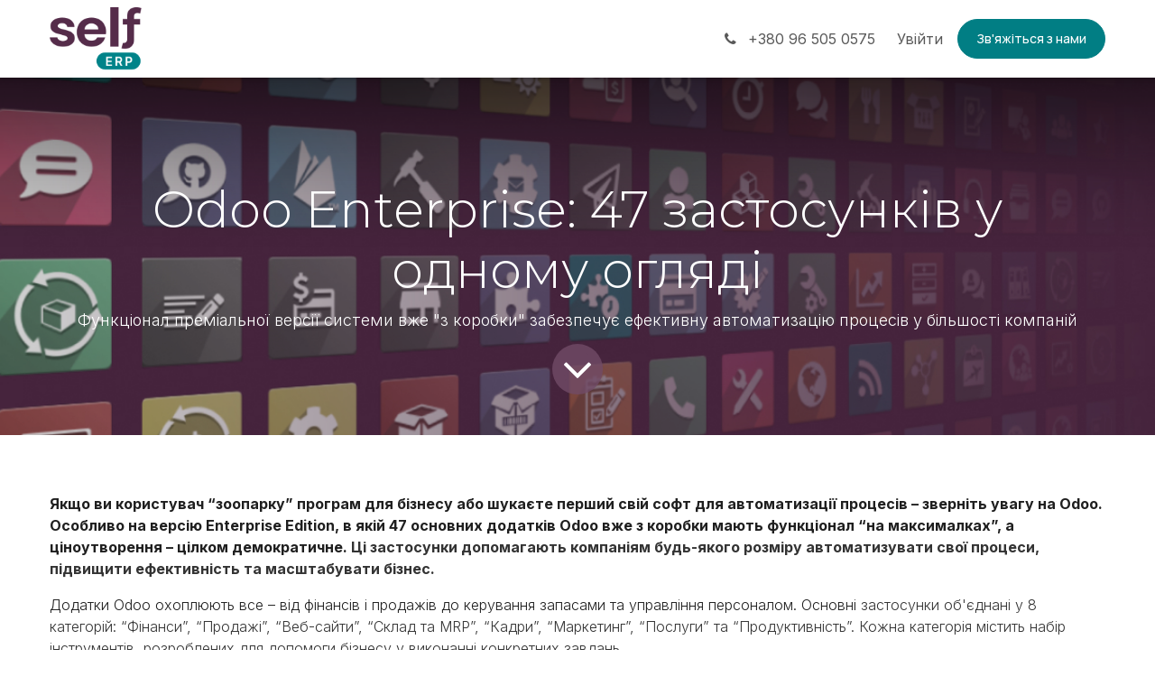

--- FILE ---
content_type: text/html; charset=utf-8
request_url: http://www.self-erp.com/blog/blog-2/odoo-enterprise-47-zastosunkiv-u-odnomu-ogliadi-27
body_size: 18802
content:
<!DOCTYPE html>
<html lang="uk-UA" data-website-id="1" data-main-object="blog.post(27,)">
    <head>
        <meta charset="utf-8"/>
        <meta http-equiv="X-UA-Compatible" content="IE=edge"/>
        <meta name="viewport" content="width=device-width, initial-scale=1"/>
        <meta name="generator" content="Odoo"/>
        <meta name="description" content="Функціонал цієї версії системи вже &#34;з коробки&#34; забезпечує ефективну автоматизацію процесів у більшості компаній"/>
            <link rel="preconnect" href="https://fonts.googleapis.com"/>
            <link rel="preconnect" href="https://fonts.gstatic.com" crossorigin=""/>
            <link rel="stylesheet" href="https://fonts.googleapis.com/css2?family=Montserrat:wght@300;400;700&amp;display=swap"/>
            <link rel="stylesheet" href="https://fonts.googleapis.com/css2?family=Manrope:wght@200..800&amp;family=Montserrat:wght@100..900&amp;display=swap"/>
            
        <meta property="og:type" content="article"/>
        <meta property="og:title" content="Odoo Enterprise: 47 застосунків у одному огляді"/>
        <meta property="og:site_name" content="self-erp"/>
        <meta property="og:url" content="https://www.self-erp.com/blog/blog-2/odoo-enterprise-47-zastosunkiv-u-odnomu-ogliadi-27"/>
        <meta property="og:image" content="https://www.self-erp.com/web/image/4330-d99ba610/47%20%D0%BE%D1%81%D0%BD%D0%BE%D0%B2%D0%BD%D0%B8%D1%85%20%D0%B7%D0%B0%D1%81%D1%82%D0%BE%D1%81%D1%83%D0%BD%D0%BA%D1%96%D0%B2%20Odoo.png?access_token=52188429-7632-4fb8-bfd3-abcd7306aa0f"/>
        <meta property="og:description" content="Функціонал цієї версії системи вже &#34;з коробки&#34; забезпечує ефективну автоматизацію процесів у більшості компаній"/>
        <meta property="article:published_time" content="2023-06-21 08:32:23"/>
        <meta property="article:modified_time" content="2025-08-03 10:39:11.330710"/>
            
        <meta name="twitter:card" content="summary_large_image"/>
        <meta name="twitter:title" content="Odoo Enterprise: 47 застосунків у одному огляді"/>
        <meta name="twitter:image" content="https://www.self-erp.com/web/image/4330-d99ba610/47%20%D0%BE%D1%81%D0%BD%D0%BE%D0%B2%D0%BD%D0%B8%D1%85%20%D0%B7%D0%B0%D1%81%D1%82%D0%BE%D1%81%D1%83%D0%BD%D0%BA%D1%96%D0%B2%20Odoo.png?access_token=52188429-7632-4fb8-bfd3-abcd7306aa0f"/>
        <meta name="twitter:description" content="Функціонал цієї версії системи вже &#34;з коробки&#34; забезпечує ефективну автоматизацію процесів у більшості компаній"/>
        
        <link rel="canonical" href="https://www.self-erp.com/blog/blog-2/odoo-enterprise-47-zastosunkiv-u-odnomu-ogliadi-27"/>
        
        <link rel="preconnect" href="https://fonts.gstatic.com/" crossorigin=""/>
        <title>Odoo Enterprise: 47 застосунків у одному огляді | self-erp</title>
        <link type="image/x-icon" rel="shortcut icon" href="/web/image/website/1/favicon?unique=7ebf678"/>
        <link rel="preload" href="/web/static/src/libs/fontawesome/fonts/fontawesome-webfont.woff2?v=4.7.0" as="font" crossorigin=""/>
        <link type="text/css" rel="stylesheet" href="/web/assets/1/04a7d97/web.assets_frontend.min.css"/>
        <script id="web.layout.odooscript" type="text/javascript">
            var odoo = {
                csrf_token: "6ba705338958495d8db165780c28c6146f5dfbdbo1801277028",
                debug: "",
            };
        </script>
        <script type="text/javascript">
            odoo.__session_info__ = {"is_admin": false, "is_system": false, "is_public": true, "is_internal_user": false, "is_website_user": true, "uid": null, "is_frontend": true, "profile_session": null, "profile_collectors": null, "profile_params": null, "show_effect": true, "currencies": {"1": {"symbol": "\u20ac", "position": "after", "digits": [69, 2]}, "17": {"symbol": "z\u0142", "position": "after", "digits": [69, 2]}, "22": {"symbol": "\u20b4", "position": "after", "digits": [69, 2]}, "2": {"symbol": "$", "position": "before", "digits": [69, 2]}}, "quick_login": true, "bundle_params": {"lang": "uk_UA", "website_id": 1}, "test_mode": false, "websocket_worker_version": "18.0-7", "translationURL": "/website/translations", "cache_hashes": {"translations": "2bb6c9a5b5d15ff9875f285f0075beabad7bc2f8"}, "recaptcha_public_key": "6Lf7QscrAAAAABgLeafE5vir-BtCAQdJjQeD-c5x", "geoip_country_code": "US", "geoip_phone_code": 1, "lang_url_code": "uk"};
            if (!/(^|;\s)tz=/.test(document.cookie)) {
                const userTZ = Intl.DateTimeFormat().resolvedOptions().timeZone;
                document.cookie = `tz=${userTZ}; path=/`;
            }
        </script>
        <script type="text/javascript" defer="defer" src="/web/assets/1/ee576f4/web.assets_frontend_minimal.min.js" onerror="__odooAssetError=1"></script>
        <script type="text/javascript" defer="defer" data-src="/web/assets/1/af9e445/web.assets_frontend_lazy.min.js" onerror="__odooAssetError=1"></script>
        
        <!-- Google Tag Manager -->
<script>(function(w,d,s,l,i){w[l]=w[l]||[];w[l].push({'gtm.start':
new Date().getTime(),event:'gtm.js'});var f=d.getElementsByTagName(s)[0],
j=d.createElement(s),dl=l!='dataLayer'?'&l='+l:'';j.async=true;j.src=
'https://www.googletagmanager.com/gtm.js?id='+i+dl;f.parentNode.insertBefore(j,f);
})(window,document,'script','dataLayer','GTM-PD9HQB5');</script>
<!-- End Google Tag Manager -->
    </head>
    <body>



        <div id="wrapwrap" class="   ">
            <a class="o_skip_to_content btn btn-primary rounded-0 visually-hidden-focusable position-absolute start-0" href="#wrap">Skip to Content</a>
                <header id="top" data-anchor="true" data-name="Header" data-extra-items-toggle-aria-label="Додаткова кнопка елементів" class="   o_header_standard o_hoverable_dropdown" style=" ">
                    
    <nav data-name="Navbar" aria-label="Main" class="navbar navbar-expand-lg navbar-light o_colored_level o_cc d-none d-lg-block shadow-sm ">
        

            <div id="o_main_nav" class="o_main_nav container">
                
    <a data-name="Navbar Logo" href="/" class="navbar-brand logo me-4">
            
            <span role="img" aria-label="Logo of self-erp" title="self-erp"><img src="/web/image/website/1/logo/self-erp?unique=7ebf678" class="img img-fluid" width="95" height="40" alt="self-erp" loading="lazy"/></span>
        </a>
    
                
    <ul role="menu" id="top_menu" class="nav navbar-nav top_menu o_menu_loading me-auto">
        

                    
    <li role="presentation" class="nav-item dropdown position-static">
        <a data-bs-toggle="dropdown" href="#" role="menuitem" class="nav-link dropdown-toggle o_mega_menu_toggle  " data-bs-display="static">
            <span>Облік для України</span>
        </a>
            <div data-name="Mega Menu" role="menuitem" class="dropdown-menu o_mega_menu o_no_parent_editor dropdown-menu-start">
    















































<section class="s_mega_menu_images_subtitles pt16 pb16 o_colored_level o_cc o_cc1">
        <div class="container">
            <div class="row">
                
                <div class="py-2 o_colored_level pb0 col-lg-4">
                    <img src="/web/image/14979-fcff5775/rbo-main.png" alt="" class="mb-3 img-fluid img o_we_custom_image o_we_image_cropped" data-original-id="10660" data-original-src="/web/image/10660-18e35a29/rbo-main.png" data-mimetype="image/png" loading="lazy" data-bs-original-title="" title="" aria-describedby="tooltip295920" data-width="921" data-height="734" data-scale-x="1" data-scale-y="1" data-aspect-ratio="0/0"></div><div class="col py-2 o_colored_level pb0 col-lg-4 pt16">
                    
                    <h4><strong>Облік для України</strong><br><strong>на базі ERP Odoo</strong> <br></h4>
                    <p class="text-muted">Рішення для України від офіційного партнера Odoo – компанії Self-ERP<font style="font-size: 14px;"> <br></font><br></p><p><a href="/oblik-for-ukraine" class="btn btn-primary" data-bs-original-title="" title="">Дізнатися більше</a></p><p><a href="/oblik-assistant" class="btn btn-custom" style="border-width: 2px; border-style: solid; border-color: rgb(255, 0, 255); color: rgb(255, 0, 255);" aria-describedby="popover54070">AI-помі​​​чник з документа​​​​ції</a></p></div><div class="col py-2 o_colored_level pb0 pt40 col-lg-4">
                    
                    <div class="o_text_columns"><div class="row"><div class="o_colored_level col-4"><a href="/partnership-program-oblik-for-ukraine" title="" data-bs-original-title=""><img src="/web/image/20705-17f10c40/serhii7311_group_of_business_people_business_partnership_co-wor_c6737d13-68be-4fb5-86b3-70cc93b928e9.png" alt="" class="img img-fluid o_we_custom_image o_we_image_cropped rounded" data-original-id="12730" data-original-src="/web/image/12730-8dcb1b78/serhii7311_group_of_business_people_business_partnership_co-wor_c6737d13-68be-4fb5-86b3-70cc93b928e9.png" data-mimetype="image/png" data-bs-original-title="" title="" aria-describedby="tooltip113090" data-x="60.95" data-width="941.7" data-height="896" data-scale-x="1" data-scale-y="1" data-aspect-ratio="0/0" loading="lazy" data-resize-width="128" data-mimetype-before-conversion="image/png" style="padding: 5px;"></a></div><div class="o_colored_level col-8"><p style="text-align: left;"><span style="font-size: 18px;"><strong><a href="/partnership-program-oblik-for-ukraine" data-bs-original-title="" title=""><font class="text-black">Партнерська програма з впровадження Обліку для України</font></a> </strong></span></p></div><div class="o_colored_level col-4"><a href="/nashi-sertifikovani-partneri" title="" data-bs-original-title=""><img src="/web/image/26663-890a0549/%E2%80%94Pngtree%E2%80%94human%20resources%20and%20customer%20relationship_1703645%201.png" alt="" class="img img-fluid o_we_custom_image o_we_image_cropped rounded" data-original-id="26530" data-original-src="/web/image/26530-78b6349f/%E2%80%94Pngtree%E2%80%94human%20resources%20and%20customer%20relationship_1703645%201.png" data-mimetype="image/png" data-bs-original-title="" title="" aria-describedby="tooltip64081" data-x="1446.895751953125" data-width="300" data-height="300" data-scale-x="1" data-scale-y="1" data-aspect-ratio="1/1" loading="lazy" data-resize-width="128" data-mimetype-before-conversion="image/png" style="padding: 5px;"></a></div><div class="o_colored_level col-8"><p style="text-align: left;"><span style="font-size: 18px;"><strong><a href="/nashi-sertifikovani-partneri" data-bs-original-title="" title=""><font class="text-900">Наші партнери з впровадження</font></a><font class="text-black"></font> </strong></span></p></div><div class="o_colored_level col-4"><a href="/kompanii-sertifikovani-na-nadannia-poslug-z-bukhgalterskogo-obliku-obliku-personalu-ta-narakhuvannia-zarobitnoi-plati-v-odoo-ee" title="" data-bs-original-title=""><img src="/web/image/36356-9b681b3e/accounting.webp" alt="" class="img img-fluid o_we_custom_image o_we_image_cropped rounded" style="padding: 5px;" data-mimetype="image/webp" data-original-id="35873" data-original-src="/web/image/35873-fd0a5936/accounting.jpg" data-mimetype-before-conversion="image/jpeg" data-x="250" data-width="1000" data-height="1000" data-scale-x="1" data-scale-y="1" data-aspect-ratio="1/1" data-resize-width="128" loading="lazy"></a></div><div class="o_colored_level col-8"><p style="text-align: left;"><span style="font-size: 18px;"><strong><a href="/kompanii-sertifikovani-na-nadannia-poslug-z-bukhgalterskogo-obliku-obliku-personalu-ta-narakhuvannia-zarobitnoi-plati-v-odoo-ee" data-bs-original-title="" title=""><font class="text-black">Наші партнери з Обліку</font></a></strong></span></p></div><div class="o_colored_level col-4 col-lg-4"><p class="text-muted"><a href="/knowledge/article/909"><img src="/web/image/20704-8aca444d/820-%5BConverted%5D.jpg" alt="" class="img img-fluid o_we_custom_image o_we_image_cropped rounded" data-original-id="13993" data-original-src="/web/image/13993-5b9eb3b0/820-%5BConverted%5D.jpg" data-mimetype="image/jpeg" data-bs-original-title="" title="" aria-describedby="tooltip696572" data-y="70.21668632075472" data-width="594" data-height="542.3349056603774" data-scale-x="1" data-scale-y="1" data-aspect-ratio="0/0" data-resize-width="128" loading="lazy" data-mimetype-before-conversion="image/jpeg" style="padding: 5px;"></a></p></div><div class="o_colored_level col-8"><p><span style="font-size: 18px;"><strong><a href="/knowledge/article/909" data-bs-original-title="" title="" target="_blank" aria-describedby="popover143618"><font class="text-900">Документація до продукту</font></a></strong></span></p></div></div></div></div></div>
        </div>
    </section></div>
    </li>
    <li role="presentation" class="nav-item dropdown position-static">
        <a data-bs-toggle="dropdown" href="#" role="menuitem" class="nav-link dropdown-toggle o_mega_menu_toggle  " data-bs-display="static">
            <span>Послуги</span>
        </a>
            <div data-name="Mega Menu" role="menuitem" class="dropdown-menu o_mega_menu o_no_parent_editor dropdown-menu-start">
    


































<section class="s_mega_menu_cards pt16 pb16 o_colored_level o_cc o_cc1">
        <div class="container">
            <nav class="row">
    <div class="col-12 col-sm-6 col-md o_colored_level" data-name="Menu Item">
        
            <a href="/implementation" data-bs-original-title="" title=""><img src="/web/image/10628-da0889c4/implement.png?access_token=4edb4fff-cfdc-4b24-9b3d-163d1011726a" alt="" class="mb-3 rounded img-fluid img o_we_custom_image mx-auto d-block" data-original-id="10625" data-original-src="/web/image/10625-dbcda616/implement.png" data-mimetype="image/png" data-resize-width="256" data-bs-original-title="" title="" aria-describedby="tooltip618869" loading="lazy"></a>
            <h4 style="text-align: center;"><strong><a href="/implementation" data-bs-original-title="" title=""><font class="text-o-color-2">Впровадження</font></a></strong></h4>
            <p class="o_default_snippet_text mb-0" style="text-align: center;">Впровадження ERP-систем зміцнює позиції компанії на ринку і є значною конкурентною перевагою</p>
        
    </div>
    
    
    <div class="col-12 col-sm-6 col-md o_colored_level pt0" data-name="Menu Item">
        
            <a href="/consultation" data-bs-original-title="" title=""><img src="/web/image/10629-1f5ce9ee/info.png?access_token=fcf9df68-cf46-4133-8a6e-91fbedadcdbc" alt="" class="mb-3 img-fluid img o_we_custom_image mx-auto d-block" data-original-id="10627" data-original-src="/web/image/10627-f925bdfb/info.png" data-mimetype="image/png" data-resize-width="256" data-bs-original-title="" title="" aria-describedby="tooltip637498" loading="lazy"></a>
            <h4 style="text-align: center;"><strong><a href="/consultation" data-bs-original-title="" title=""><font class="text-o-color-2">Консультації</font></a></strong></h4>
            <p class="o_default_snippet_text mb-0" style="text-align: center;"><font style="font-size: 14px;">
</font>для клієнтів, які самостійно забезпечують підтримку своєї бази Odoo<font style="font-size: 14px;">

</font><br></p>
        
    </div><div class="col-12 col-sm-6 col-md o_colored_level pt0" data-name="Menu Item">
        
            <a href="/navchannya" data-bs-original-title="" title=""><img src="/web/image/12531-ee39de98/education%20%281%29.png?access_token=e46bcca8-d3ea-4e23-b987-c86e2ef28841" alt="" class="mb-3 img-fluid img o_we_custom_image mx-auto d-block" data-original-id="12530" data-original-src="/web/image/12530-6c60cea1/education%20%281%29.png" data-mimetype="image/png" data-resize-width="257" loading="lazy" data-bs-original-title="" title="" aria-describedby="tooltip813534"></a>
            <h4 style="text-align: center;"><strong><a href="/navchannya"><font class="text-o-color-2">Навчання</font></a></strong><br></h4>
            <p class="o_default_snippet_text mb-0" style="text-align: center;">
Авторські навчальні курси та База знань для новачків і професіоналів Odoo  від наших експертів

<br></p>
        
    </div><div class="col-12 col-sm-6 col-md o_colored_level pt0" data-name="Menu Item">
        
            <a href="/support" data-bs-original-title="" title=""><img src="/web/image/10630-86fbbb23/support.png?access_token=e76ce118-f788-4179-bec9-6c12aed25d1a" alt="" class="mb-3 img-fluid img o_we_custom_image mx-auto d-block" data-original-id="10626" data-original-src="/web/image/10626-90d9086b/support.png" data-mimetype="image/png" data-resize-width="256" data-bs-original-title="" title="" aria-describedby="tooltip242566" loading="lazy"></a>
            <h4 style="text-align: center;"><strong><a href="/support" data-bs-original-title="" title=""><font class="text-o-color-2">Технічна підтримка</font></a></strong></h4>
            <p class="o_default_snippet_text mb-0" style="text-align: center;">
Забезпечення успішного функціонування ERP системи після введення в експлутацію<br></p>
        
    </div>

                <div class="w-100 d-none d-md-block o_colored_level"></div>

    
    
    
    
            </nav>
        </div>
    </section></div>
    </li>
    <li role="presentation" class="nav-item dropdown ">
        <a data-bs-toggle="dropdown" href="#" role="menuitem" class="nav-link dropdown-toggle   ">
            <span>Про компанію</span>
        </a><ul role="menu" class="dropdown-menu ">
    <li role="presentation" class="">
        <a role="menuitem" href="/istoriyi-uspikhu" class="dropdown-item ">
            <span>Історії успіху</span>
        </a>
    </li>
    <li role="presentation" class="">
        <a role="menuitem" href="/jobs" class="dropdown-item ">
            <span>Вакансії</span>
        </a>
    </li>
    <li role="presentation" class="">
        <a role="menuitem" href="/give-up-russian-software" class="dropdown-item ">
            <span>Альтернатива 1С</span>
        </a>
    </li>
    <li role="presentation" class="">
        <a role="menuitem" href="/uef-2023" class="dropdown-item ">
            <span>UEF 2023</span>
        </a>
    </li>
    <li role="presentation" class="">
        <a role="menuitem" href="/blog/blog-2" class="dropdown-item ">
            <span>Блог</span>
        </a>
    </li>
        </ul>
    </li>
                
    </ul>
                
                <ul class="navbar-nav align-items-center gap-2 flex-shrink-0 justify-content-end ps-3">
                    
                    
                    
        <li class="">
                <div data-name="Text" class="s_text_block ">
                    <a href="tel:+380965050575" class="nav-link o_nav-link_secondary p-2" aria-describedby="popover256115">
                        <i class="fa fa-1x fa-fw fa-phone me-1" contenteditable="false">​</i>&nbsp;+380 96 505 0575</a>
                </div>
        </li>
                    
                    
                    
            <li class=" o_no_autohide_item">
                <a href="/web/login" class="o_nav_link_btn nav-link border px-3">Увійти</a>
            </li>
                    
        
        
                    
        <li class="">
            <div class="oe_structure oe_structure_solo ">
                <section class="oe_unremovable oe_unmovable s_text_block o_colored_level" data-snippet="s_text_block" data-name="Text">
                    <div class="container">
                        <a href="/contactus" class="oe_unremovable btn btn-primary btn_cta">Зв'яжіться з нами</a>
                    </div>
                </section>
            </div>
        </li>
                </ul>
            </div>
        
    </nav>
    <nav data-name="Navbar" aria-label="Mobile" class="navbar  navbar-light o_colored_level o_cc o_header_mobile d-block d-lg-none shadow-sm ">
        

        <div class="o_main_nav container flex-wrap justify-content-between">
            
    <a data-name="Navbar Logo" href="/" class="navbar-brand logo ">
            
            <span role="img" aria-label="Logo of self-erp" title="self-erp"><img src="/web/image/website/1/logo/self-erp?unique=7ebf678" class="img img-fluid" width="95" height="40" alt="self-erp" loading="lazy"/></span>
        </a>
    
            <ul class="o_header_mobile_buttons_wrap navbar-nav flex-row align-items-center gap-2 mb-0">
                <li class="o_not_editable">
                    <button class="nav-link btn me-auto p-2" type="button" data-bs-toggle="offcanvas" data-bs-target="#top_menu_collapse_mobile" aria-controls="top_menu_collapse_mobile" aria-expanded="false" aria-label="Перемкнути навігацію">
                        <span class="navbar-toggler-icon"></span>
                    </button>
                </li>
            </ul>
            <div id="top_menu_collapse_mobile" class="offcanvas offcanvas-end o_navbar_mobile">
                <div class="offcanvas-header justify-content-end o_not_editable">
                    <button type="button" class="nav-link btn-close" data-bs-dismiss="offcanvas" aria-label="Закрити"></button>
                </div>
                <div class="offcanvas-body d-flex flex-column justify-content-between h-100 w-100">
                    <ul class="navbar-nav">
                        
                        
                        
    <ul role="menu" class="nav navbar-nav top_menu  ">
        

                            
    <li role="presentation" class="nav-item dropdown position-static">
        <a data-bs-toggle="dropdown" href="#" role="menuitem" class="nav-link dropdown-toggle o_mega_menu_toggle  d-flex justify-content-between align-items-center" data-bs-display="static">
            <span>Облік для України</span>
        </a>
    </li>
    <li role="presentation" class="nav-item dropdown position-static">
        <a data-bs-toggle="dropdown" href="#" role="menuitem" class="nav-link dropdown-toggle o_mega_menu_toggle  d-flex justify-content-between align-items-center" data-bs-display="static">
            <span>Послуги</span>
        </a>
    </li>
    <li role="presentation" class="nav-item dropdown ">
        <a data-bs-toggle="dropdown" href="#" role="menuitem" class="nav-link dropdown-toggle   d-flex justify-content-between align-items-center">
            <span>Про компанію</span>
        </a><ul role="menu" class="dropdown-menu position-relative rounded-0 o_dropdown_without_offset">
    <li role="presentation" class="">
        <a role="menuitem" href="/istoriyi-uspikhu" class="dropdown-item ">
            <span>Історії успіху</span>
        </a>
    </li>
    <li role="presentation" class="">
        <a role="menuitem" href="/jobs" class="dropdown-item ">
            <span>Вакансії</span>
        </a>
    </li>
    <li role="presentation" class="">
        <a role="menuitem" href="/give-up-russian-software" class="dropdown-item ">
            <span>Альтернатива 1С</span>
        </a>
    </li>
    <li role="presentation" class="">
        <a role="menuitem" href="/uef-2023" class="dropdown-item ">
            <span>UEF 2023</span>
        </a>
    </li>
    <li role="presentation" class="">
        <a role="menuitem" href="/blog/blog-2" class="dropdown-item ">
            <span>Блог</span>
        </a>
    </li>
        </ul>
    </li>
                        
    </ul>
                        
        <li class="">
                <div data-name="Text" class="s_text_block mt-2 border-top pt-2 o_border_contrast">
                    <a href="tel:+380965050575" class="nav-link o_nav-link_secondary p-2" aria-describedby="popover256115">
                        <i class="fa fa-1x fa-fw fa-phone me-1" contenteditable="false">​</i>&nbsp;+380 96 505 0575</a>
                </div>
        </li>
                        
                    </ul>
                    <ul class="navbar-nav gap-2 mt-3 w-100">
                        
                        
            <li class=" o_no_autohide_item">
                <a href="/web/login" class="nav-link o_nav_link_btn w-100 border text-center">Увійти</a>
            </li>
                        
        
        
                        
        <li class="">
            <div class="oe_structure oe_structure_solo ">
                <section class="oe_unremovable oe_unmovable s_text_block o_colored_level" data-snippet="s_text_block" data-name="Text">
                    <div class="container">
                        <a href="/contactus" class="oe_unremovable btn btn-primary btn_cta w-100">Зв'яжіться з нами</a>
                    </div>
                </section>
            </div>
        </li>
                    </ul>
                </div>
            </div>
        </div>
    
    </nav>
    
        </header>
                <main>
                    
        <div id="wrap" class="js_blog website_blog">
            

        

        <section id="o_wblog_post_top">
            <div id="title" class="blog_header">
  <div data-name="Фонове зображення блогу" style="" data-use_size="True" data-use_filters="True" data-res-model="blog.post" data-res-id="27" class="o_record_cover_container d-flex flex-column h-100 o_colored_level o_cc o_cc3 o_cc o_half_screen_height o_record_has_cover  o_wblog_post_page_cover">
    <div class="o_record_cover_component o_record_cover_image o_we_snippet_autofocus" style="background-image: url(/web/image/4326-c2968a3c/47%20%D0%BE%D1%81%D0%BD%D0%BE%D0%B2%D0%BD%D0%B8%D1%85%20%D0%B7%D0%B0%D1%81%D1%82%D0%BE%D1%81%D1%83%D0%BD%D0%BA%D1%96%D0%B2%20Odoo%2C%20%D1%84%D0%BE%D0%BD.jpg);"></div>
    <div style="opacity: 0.2;" class="o_record_cover_component o_record_cover_filter oe_black"></div>
    

                    <div class="container text-center position-relative h-100 d-flex flex-column flex-grow-1 justify-content-around">
                        <div class="o_wblog_post_title  ">
                            <h1 id="o_wblog_post_name" class="o_editable_no_shadow" data-oe-expression="blog_post.name" placeholder="Назва допису блогу" data-blog-id="27">Odoo Enterprise: 47 застосунків у одному огляді</h1>
                            <div id="o_wblog_post_subtitle" class="o_editable_no_shadow" placeholder="Підзаголовок">Функціонал преміальної версії системи вже &#34;з коробки&#34; забезпечує ефективну автоматизацію процесів у більшості компаній</div>
                        </div>
                        <a id="o_wblog_post_content_jump" href="#o_wblog_post_main" class="css_editable_mode_hidden justify-content-center align-items-center rounded-circle mx-auto mb-5 text-decoration-none">
                            <i class="fa fa-angle-down fa-3x text-white" aria-label="To blog content" title="To blog content"></i>
                        </a>
                    </div>
                
  </div>
            </div>
        </section>

        <section id="o_wblog_post_main" class="container pt-4 pb-5 ">
            

            
            <div class="o_container_small">
                <div class="d-flex flex-column flex-lg-row">
                    <div id="o_wblog_post_content" class=" o_container_small w-100 flex-shrink-0">
    <div data-editor-message="WRITE HERE OR DRAG BUILDING BLOCKS" class="o_wblog_post_content_field   o_wblog_read_text">
            































<p><b style="font-weight:normal"></b><br></p>























<p><span style="font-size:12pt;color:#1f1f1f;background-color:transparent;font-weight:700">Якщо ви користувач “зоопарку” програм для бізнесу або шукаєте перший свій софт для автоматизації процесів – зверніть увагу на Odoo. Особливо на версію Enterprise Edition, в якій 47 основних додатків Odoo вже з коробки мають функціонал “на максималках”, а ціноутворення – цілком демократичне. </span><span style="font-size:12pt;background-color:transparent;font-weight:700">Ці застосунки допомагають компаніям будь-якого розміру автоматизувати свої процеси, підвищити ефективність та масштабувати бізнес.</span></p>






























<p><span style="font-size:12pt;color:#1f1f1f;background-color:transparent">Додатки Odoo охоплюють все – від фінансів і продажів до керування запасами та управління персоналом. Основні</span><span style="font-size:12pt;background-color:transparent"> застосунки об'єднані у 8 категорій: “Фінанси”, “Продажі”, “Веб-сайти”, “Склад та MRP”, “Кадри”, “Маркетинг”, “Послуги” та “Продуктивність”. Кожна категорія містить набір інструментів, розроблених для допомоги бізнесу у виконанні конкретних завдань.</span></p>































<p><span style="font-size:12pt;color:#1f1f1f;background-color:transparent">У цій статті ми буквально одним реченням ознайомимо вас із кожним застосунком з основного функціоналу Odoo. Цього мало б вистачити для попереднього висновку, чи має Odoo EE функціонал корисний для вашого бізнесу. Якщо актуально – ласкаво просимо на безкоштовну </span><a href="https://www.self-erp.com/#form_section"><span style="font-size:12pt;color:#1155cc;background-color:transparent;text-decoration:underline">онлайн-консультацію</span></a><span style="font-size:12pt;color:#1f1f1f;background-color:transparent"> до спеціалістів компанії </span><a href="https://www.self-erp.com/"><span style="font-size:12pt;color:#1155cc;background-color:transparent;font-weight:700;text-decoration:underline">Self-ERP</span></a><span style="font-size:12pt;color:#1f1f1f;background-color:transparent;font-weight:700">, офіційного партнера Odoo в Україні</span><span style="font-size:12pt;color:#1f1f1f;background-color:transparent">.</span></p>





























<p><br></p>































<p><img src="/web/image/4330-d99ba610/47%20%D0%BE%D1%81%D0%BD%D0%BE%D0%B2%D0%BD%D0%B8%D1%85%20%D0%B7%D0%B0%D1%81%D1%82%D0%BE%D1%81%D1%83%D0%BD%D0%BA%D1%96%D0%B2%20Odoo.png?access_token=52188429-7632-4fb8-bfd3-abcd7306aa0f" alt="" class="img img-fluid o_we_custom_image" loading="lazy" style=""><br></p>































<h2><br></h2>





























<h2><span class="fa fa-dollar"></span> <span style="font-size: 36px;">Фінанси</span></h2>































<p><br></p>






























<p><span style="font-size:12pt;color:#1f1f1f;background-color:transparent">Фінансові програми Odoo охоплюють усі аспекти фінансового менеджменту, від бухгалтерського обліку та виставлення рахунків до витрат і звітності.</span></p>































<ul><li><p><span style="font-size:12pt;color:#1f1f1f;background-color:transparent;font-weight:700">“Бухгалтерський облік”</span><span style="font-size:12pt;color:#1f1f1f;background-color:transparent"> з коробки надає повний функціонал бухобліку для найпоширеніших у світі версій РБО (підходить для компаній, які працюють на міжнародному ринку), а </span><span style="font-size:12pt;color:#1f1f1f;background-color:transparent;font-weight:700">офіційний партнер Odoo в Україні – компанія </span><a href="https://www.self-erp.com/"><span style="font-size:12pt;color:#1155cc;background-color:transparent;font-weight:700;text-decoration:underline">Self-ERP</span></a><span style="font-size:12pt;color:#1f1f1f;background-color:transparent"> – розвиває українську локалізовану версію РБО на базі Odoo Enterpise, повноцінну заміну 1С.</span></p></li><li><p><span style="font-size:12pt;color:#1f1f1f;background-color:transparent;font-weight:700">“Виставлення рахунків”</span><span style="font-size:12pt;color:#1f1f1f;background-color:transparent"> – застосунок для створення та керування рахунками-фактурами.</span></p></li><li><p><span style="font-size:12pt;color:#1f1f1f;background-color:transparent;font-weight:700">“Витрати”</span><span style="font-size:12pt;color:#1f1f1f;background-color:transparent"> відстежують ваші бізнес-витрати та допомагають відшкодувати витрати працівникам.</span></p></li><li><p><span style="font-size:12pt;color:#1f1f1f;background-color:transparent;font-weight:700">“Електронні таблиці (BI)”</span><span style="font-size:12pt;color:#1f1f1f;background-color:transparent"> надають потужний інструмент для роботи з електронними таблицями, який можна використовувати для аналізу фінансових даних.</span></p></li><li><p><span style="font-size:12pt;color:#1f1f1f;background-color:transparent;font-weight:700">“Документи”</span><span style="font-size:12pt;color:#1f1f1f;background-color:transparent"> дозволяють зберігати та керувати всіма вашими фінансовими документами, такими як рахунки-фактури, квитанції та контракти.</span></p></li><li><p><span style="font-size:12pt;color:#1f1f1f;background-color:transparent;font-weight:700">“Підпис”</span><span style="font-size:12pt;color:#1f1f1f;background-color:transparent"> дозволяє електронно підписувати документи, наприклад, контракти та рахунки-фактури.</span></p></li></ul>































<p><br></p>































<h2><span class="fa fa-handshake-o" data-bs-original-title="" title="" aria-describedby="tooltip839664"></span> <span style="font-size: 36px;">Продажі</span></h2>































<p><br></p>



























<p><span style="font-size:12pt;color:#1f1f1f;background-color:transparent">Програми для продажів Odoo допомагають вам керувати продажами, укладати угоди та відстежувати діяльність клієнтів.</span></p>































<ul><li><p><span style="font-size:12pt;color:#1f1f1f;background-color:transparent;font-weight:700">CRM</span><span style="font-size:12pt;color:#1f1f1f;background-color:transparent"> – універсальна система управління взаємодією з клієнтами, яка допомагає відстежувати потенційних клієнтів (“лідів”), можливості (opportunities) та клієнтів.</span></p></li><li><p><span style="font-size:12pt;color:#1f1f1f;background-color:transparent;font-weight:700">“Продажі”</span><span style="font-size:12pt;color:#1f1f1f;background-color:transparent"> допомагають керувати продажами та відстежувати їхню ефективність.</span></p></li><li><p><span style="font-size:12pt;color:#1f1f1f;background-color:transparent;font-weight:700">Точка продажу (POS)</span><span style="font-size:12pt;color:#1f1f1f;background-color:transparent"> – це потужна система, яку можна використовувати для продажу продуктів і послуг у роздрібній торгівлі чи сфері послуг.</span></p></li><li><p><span style="font-size:12pt;color:#1f1f1f;background-color:transparent;font-weight:700">“Підписки”</span><span style="font-size:12pt;color:#1f1f1f;background-color:transparent"> дають змогу керувати регулярними доходами від підписок на послуги та фізичні товари.</span></p></li><li><p><span style="font-size:12pt;color:#1f1f1f;background-color:transparent;font-weight:700">“Оренда”</span><span style="font-size:12pt;color:#1f1f1f;background-color:transparent"> допомагає керувати договорами оренди та відстежувати орендні платежі.</span></p></li><li><p><span style="font-size:12pt;color:#1f1f1f;background-color:transparent;font-weight:700">“Конектор Amazon”</span><span style="font-size:12pt;color:#1f1f1f;background-color:transparent"> інтегрує Odoo з Amazon, дозволяючи вам продавати свої продукти на Amazon</span></p></li></ul>































<p><span style="font-size:12pt;color:#1f1f1f;background-color:transparent">.</span></p>































<h2><span style="font-size: 36px;"><span class="fa fa-chrome"></span> Веб-сайти</span></h2>































<p><br></p>






























<p><span style="font-size:12pt;color:#1f1f1f;background-color:transparent">Програми для веб-сайтів Odoo допомагають створювати веб-сайт компанії, магазин електронної комерції, блог та зручно керувати цими ресурсами.</span></p>































<ul><li><p><span style="font-size:12pt;color:#1f1f1f;background-color:transparent;font-weight:700">“Конструктор веб-сайту”</span><span style="font-size:12pt;color:#1f1f1f;background-color:transparent"> – це інструмент для створення веб-сайтів за допомогою перетягування, з яким ви можете створити професійний веб-сайт, не маючи навиків програмування.</span></p></li><li><p><span style="font-size:12pt;color:#1f1f1f;background-color:transparent;font-weight:700">“Електронна комерція”</span><span style="font-size:12pt;color:#1f1f1f;background-color:transparent"> допомагає створювати та керувати інтернет-магазином, за допомогою якого ви можете продавати товари та послуги клієнтам по всьому світу.</span></p></li><li><p><span style="font-size:12pt;color:#1f1f1f;background-color:transparent;font-weight:700">“Блоги”</span><span style="font-size:12pt;color:#1f1f1f;background-color:transparent"> дозволяють створювати та керувати блогом, щоб ділитися новинами, статтями й інформацією зі своїми актуальними та потенційними клієнтами.</span></p></li><li><p><span style="font-size:12pt;color:#1f1f1f;background-color:transparent;font-weight:700">“Форум”</span><span style="font-size:12pt;color:#1f1f1f;background-color:transparent"> – це інтернет-форум на вашому сайті, який можна використовувати для спілкування з актуальними та потенційними клієнтами у форматі відкритих обговорень.</span></p></li><li><p><span style="font-size:12pt;color:#1f1f1f;background-color:transparent;font-weight:700">“Живий чат”</span><span style="font-size:12pt;color:#1f1f1f;background-color:transparent"> дозволяє спілкуватися з клієнтами в режимі реального часу.</span></p></li><li><p><span style="font-size:12pt;color:#1f1f1f;background-color:transparent;font-weight:700">“Електронне навчання”</span><span style="font-size:12pt;color:#1f1f1f;background-color:transparent"> допомагає створювати та керувати онлайн-курсами, які можна використовувати для навчання свого персоналу або клієнтів.</span></p></li></ul>































<p><br></p>































<h2><span style="font-size: 36px;"><span class="fa fa-industry" data-bs-original-title="" title="" aria-describedby="tooltip7324"></span> Склад та MRP</span></h2>































<p><br></p>






























<p><span style="font-size:12pt;color:#1f1f1f;background-color:transparent">Програми Odoo для управління запасами та виробництва допомагають вам керувати складом, відстежувати виробничі процеси та планувати виробництво.</span></p>































<ul><li><p><span style="font-size:12pt;color:#1f1f1f;background-color:transparent;font-weight:700">“Склад”</span><span style="font-size:12pt;color:#1f1f1f;background-color:transparent"> дозволяє відстежувати рівень запасів, керувати операціями з ними та налаштовувати правила повторних замовлень..</span></p></li><li><p><span style="font-size:12pt;color:#1f1f1f;background-color:transparent;font-weight:700">“Виробництво”</span><span style="font-size:12pt;color:#1f1f1f;background-color:transparent"> допомагає керувати виробничими процесами, відстежувати замовлення на виробництво та контролювати хід виконання.</span></p></li><li><p><span style="font-size:12pt;color:#1f1f1f;background-color:transparent;font-weight:700">PLM (Управління життєвим циклом продукту)</span><span style="font-size:12pt;color:#1f1f1f;background-color:transparent"> допомагає керувати даними про продукт, зокрема специфікаціями, кресленнями та специфікаціями матеріалів.</span></p></li><li><p><span style="font-size:12pt;color:#1f1f1f;background-color:transparent;font-weight:700">“Закупівлі”</span><span style="font-size:12pt;color:#1f1f1f;background-color:transparent"> – застосунок для управління процесом закупівель, включно зі створенням замовлень на закупівлю, отриманням товарів і оплатою рахунків-фактур.</span></p></li><li><p><span style="font-size:12pt;color:#1f1f1f;background-color:transparent;font-weight:700">“Технічне обслуговування”</span><span style="font-size:12pt;color:#1f1f1f;background-color:transparent"> допомагає відстежувати виконання завдань з технічного обслуговування, планувати профілактичні роботи та контролювати витрати на обслуговування.</span></p></li><li><p><span style="font-size:12pt;color:#1f1f1f;background-color:transparent;font-weight:700">“Якість”</span><span style="font-size:12pt;color:#1f1f1f;background-color:transparent"> допомагає керувати процесом контролю якості, відстежувати дефекти якості та покращувати стандарти.</span></p></li></ul>































<p><br></p>































<h2><span class="fa fa-group" style=""></span><span style="font-size: 36px;"> Кадри</span></h2>






























<p><br></p>































<p><span style="font-size:12pt;color:#1f1f1f;background-color:transparent">Додатки Odoo для управління персоналом допоможуть вам керувати співробітниками, відстежувати їхній робочий час та адаптувати нових працівників.</span></p>































<ul><li><p><span style="font-size:12pt;color:#1f1f1f;background-color:transparent;font-weight:700">“Співробітники”</span><span style="font-size:12pt;color:#1f1f1f;background-color:transparent"> дозволяють вам відстежувати особисту інформацію, історію працевлаштування та кваліфікацію ваших працівників.</span></p></li><li><p><span style="font-size:12pt;color:#1f1f1f;background-color:transparent;font-weight:700">“Рекрутинг”</span><span style="font-size:12pt;color:#1f1f1f;background-color:transparent"> дасть вам змогу керувати процесом найму, зокрема, публікацією вакансій, перевіркою кандидатів та проведенням співбесід.</span></p></li><li><p><span style="font-size:12pt;color:#1f1f1f;background-color:transparent;font-weight:700">“Відпустки”</span><span style="font-size:12pt;color:#1f1f1f;background-color:transparent"> – застосунок для контролю часу відсутності працівників, зокрема, відпусток, лікарняних та вихідних.</span></p></li><li><p><span style="font-size:12pt;color:#1f1f1f;background-color:transparent;font-weight:700">“Оцінювання”</span><span style="font-size:12pt;color:#1f1f1f;background-color:transparent"> – цей додаток дозволяє відстежувати результати роботи персоналу й оцінювати його ефективність.</span></p></li><li><p><span style="font-size:12pt;color:#1f1f1f;background-color:transparent;font-weight:700">“Рекомендації”</span><span style="font-size:12pt;color:#1f1f1f;background-color:transparent"> дають змогу відстежувати рекомендації співробітників і винагороджувати працівників за рекомендацію нових наймів.</span></p></li><li><p><span style="font-size:12pt;color:#1f1f1f;background-color:transparent;font-weight:700">"Автотранспорт"</span><span style="font-size:12pt;color:#1f1f1f;background-color:transparent"> допомагає відстежувати автопарк вашої компанії, зокрема, записи про технічне обслуговування, споживання пального та пробіг</span></p></li></ul>































<p><br></p>































<h2><span style="background-color: transparent; font-size: 36px;"><span class="fa fa-send"></span> Маркетинг</span></h2>































<p><br></p>





























<p><span style="font-size:12pt;color:#1f1f1f;background-color:transparent">Застосунки маркетингу від Odoo дають змогу створювати маркетингові кампанії та керувати ними, відстежувати маркетингові результати та вимірювати рентабельність маркетингових інвестицій.</span></p>































<ul><li><p><span style="font-size:12pt;color:#1f1f1f;background-color:transparent;font-weight:700">“Маркетинг соцмереж”</span><span style="font-size:12pt;color:#1f1f1f;background-color:transparent"> допоможе вам створювати та менеджерити кампанії в соціальних мережах, відстежувати залучення користувачів та вимірювати рентабельність інвестицій у соцмережі.</span></p></li><li><p><span style="font-size:12pt;color:#1f1f1f;background-color:transparent;font-weight:700">“Email-маркетинг”</span><span style="font-size:12pt;color:#1f1f1f;background-color:transparent"> дозволяє створювати поштові розсилки та керувати ними, відстежувати відсоток відкритих листів та вимірювати рентабельність інвестицій в email-маркетинг.</span></p></li><li><p><span style="font-size:12pt;color:#1f1f1f;background-color:transparent;font-weight:700">“SMS-маркетинг”</span><span style="font-size:12pt;color:#1f1f1f;background-color:transparent"> – застосунок для створення SMS-кампаній та управління ними, відстеження відсотка відкриттів SMS та вимірювання рентабельності інвестицій в SMS-маркетинг.</span></p></li><li><p><span style="font-size:12pt;color:#1f1f1f;background-color:transparent;font-weight:700">“Події”</span><span style="font-size:12pt;color:#1f1f1f;background-color:transparent"> дають змогу створювати івенти та керувати ними, відстежувати реєстрації на заходи та продавати квитки на них.</span></p></li><li><p><span style="font-size:12pt;color:#1f1f1f;background-color:transparent;font-weight:700">“Автоматизація маркетингу”</span><span style="font-size:12pt;color:#1f1f1f;background-color:transparent"> дозволить автоматизувати ваші маркетингові завдання, такі як email-розсилки, створення цільових сторінок і відстеження ваших маркетингових результатів.</span></p></li><li><p><span style="font-size:12pt;color:#1f1f1f;background-color:transparent;font-weight:700">“Опитування”</span><span style="font-size:12pt;color:#1f1f1f;background-color:transparent"> – застосунок для створення та керування опитуваннями, які можна використовувати для збору відгуків від клієнтів і потенційних клієнтів.</span></p></li></ul>































<p><br></p>































<h2><span style="background-color: transparent; font-size: 36px;"><span class="fa fa-puzzle-piece"></span> Послуги</span></h2>































<p><br></p>





























<p><span style="font-size:12pt;color:#1f1f1f;background-color:transparent">Сервісні застосунки Odoo допоможуть вам керувати проектами, відстежувати робочий час і надавати підтримку клієнтам.</span></p>































<ul><li><p><span style="font-size:12pt;color:#1f1f1f;background-color:transparent;font-weight:700">“Проект”</span><span style="font-size:12pt;color:#1f1f1f;background-color:transparent"> – додаток допомагає керувати в ньому проектами, відстежувати виконання проектних завдань і співпрацювати з членами команди.</span></p></li><li><p><span style="font-size:12pt;color:#1f1f1f;background-color:transparent;font-weight:700">“Табель”</span><span style="font-size:12pt;color:#1f1f1f;background-color:transparent"> – інструмент для відстеження робочого часу ваших працівників та виставлення відповідних рахунків клієнтам за послуги.</span></p></li><li><p><span style="font-size:12pt;color:#1f1f1f;background-color:transparent;font-weight:700">“Виїзне обслуговування”</span><span style="font-size:12pt;color:#1f1f1f;background-color:transparent"> допомагає керувати операціями з обслуговування на місцях, відстежувати запити на обслуговування та відправляти технічних спеціалістів на об'єкти клієнтів.</span></p></li><li><p><span style="font-size:12pt;color:#1f1f1f;background-color:transparent;font-weight:700">“Служба підтримки”</span><span style="font-size:12pt;color:#1f1f1f;background-color:transparent"> сприяє якісній підтримці клієнтів, відстеженню їхніх запитів та вирішенню проблем.</span></p></li><li><p><span style="font-size:12pt;color:#1f1f1f;background-color:transparent;font-weight:700">“Планування”</span><span style="font-size:12pt;color:#1f1f1f;background-color:transparent"> допомагає створювати плани проектів і керувати ними, відстежувати хід виконання проектів і виявляти потенційні ризики.</span></p></li><li><p><span style="font-size:12pt;color:#1f1f1f;background-color:transparent;font-weight:700">“Призначення зустрічей”</span><span style="font-size:12pt;color:#1f1f1f;background-color:transparent"> дозволять значно простіше спланувати й призначити зустрічі з клієнтами, відстежувати їх і перепланувати чи скасувати їх за потреби.</span></p></li></ul>































<p><br></p>































<h2><span style="background-color: transparent; font-size: 36px;"><span class="fa fa-dashboard"></span> Продуктивність</span></h2>































<p><br></p>





























<p><span style="font-size:12pt;color:#1f1f1f;background-color:transparent">Застосунки для продуктивності Odoo допомагають вам залишатися організованими та ефективними, наприклад, радитися з командою, затверджувати завдання та керувати своєю базою знань.</span></p>































<ul><li><p><span style="font-size:12pt;color:#1f1f1f;background-color:transparent;font-weight:700">“Обговорення”</span><span style="font-size:12pt;color:#1f1f1f;background-color:transparent"> – це дискусійний форум, який ви можете використовувати для спілкування з членами вашої команди.</span></p></li><li><p><span style="font-size:12pt;color:#1f1f1f;background-color:transparent;font-weight:700">“Затвердження”</span><span style="font-size:12pt;color:#1f1f1f;background-color:transparent"> допомагає автоматизувати робочі процеси затвердження, відстежувати всі затвердження та керувати запитами на затвердження.</span></p></li><li><p><span style="font-size:12pt;color:#1f1f1f;background-color:transparent;font-weight:700">IoT</span><span style="font-size:12pt;color:#1f1f1f;background-color:transparent"> дозволяє підключати ваші пристрої до Odoo (камери, пристрої HID, принтери, інструменти вимірювання, ваги), збирати дані з цих пристроїв і автоматизувати операції, пов'язані з ними.</span></p></li><li><p><span style="font-size:12pt;color:#1f1f1f;background-color:transparent;font-weight:700">“IP-телефонія”</span><span style="font-size:12pt;color:#1f1f1f;background-color:transparent"> дає змогу здійснювати та отримувати VoIP-дзвінки просто з Odoo.</span></p></li><li><p><span style="font-size:12pt;color:#1f1f1f;background-color:transparent;font-weight:700">“Knowledge”</span><span style="font-size:12pt;color:#1f1f1f;background-color:transparent"> – це застосунок для створення та керування базою знань, яку можна використовувати для обміну інформацією з членами команди та клієнтами.</span></p></li></ul>































<p><br></p>































<h2><span style="background-color: transparent; font-size: 36px;"><span class="fa fa-bar-chart-o"></span> Підсумуємо?</span></h2>































<p><br></p>





























<p><span style="font-size:12pt;color:#1f1f1f;background-color:transparent">Odoo надає комплексне програмне забезпечення для управління бізнесом – широкий функціонал системи допоможе вам керувати ще ефективніше. </span></p>































<p><span style="font-size:12pt;color:#1f1f1f;background-color:transparent">Основний функціонал Odoo зібраний у 47 застосунках, але весь доступний функціонал – ширший. Застосунки у версії Odoo Enterprise Edition містять максимальний інструментарій, тож зазвичай не потребують додаткових витрат на розширення, як у базовій версії Community Edition</span><span style="font-size:12pt;background-color:transparent">. Ці додатки прості у використанні та можуть бути налаштовані відповідно до конкретних потреб вашого бізнесу.</span></p>































<p><span style="font-size:12pt;color:#1f1f1f;background-color:transparent">Спеціалісти компанії </span><a href="https://www.self-erp.com/"><span style="font-size:12pt;color:#1155cc;background-color:transparent;font-weight:700;text-decoration:underline">Self-ERP</span></a><span style="font-size:12pt;color:#1f1f1f;background-color:transparent;font-weight:700">, офіційного партнера Odoo в Україні</span><span style="font-size:12pt;color:#1f1f1f;background-color:transparent">, радо </span><a href="https://www.self-erp.com/#form_section"><span style="font-size:12pt;color:#1155cc;background-color:transparent;text-decoration:underline">проконсультують</span></a><span style="font-size:12pt;color:#1f1f1f;background-color:transparent"> вас щодо можливостей автоматизації процесів у вашій компанії.</span></p>

































<br>
        
</div>

    <div class="css_editable_mode_hidden text-muted">
        <div>в <a href="/blog/blog-2"><b>Блог</b></a></div>
    </div>
                    </div>
                </div>
            </div>
        </section>
        <section id="o_wblog_post_footer">
        <div class="mt-5">
                <div id="o_wblog_next_container" class="d-flex flex-column">
  <div data-name="Обкладинка" style="" data-use_filters="True" data-res-model="blog.post" data-res-id="26" class="o_record_cover_container d-flex flex-column h-100 o_colored_level o_cc o_cc3 o_cc   o_wblog_post_page_cover o_wblog_post_page_cover_footer o_record_has_cover">
    <div class="o_record_cover_component o_record_cover_image " style="background-image: url(/web/image/3778-0ac3a85c/MicrosoftTeams-image%20%28149%29.png);"></div>
    <div style="opacity: 0.6;" class="o_record_cover_component o_record_cover_filter oe_black"></div>
    

                        <a id="o_wblog_next_post_info" class="d-none" data-size="o_half_screen_height o_record_has_cover" data-url="/blog/blog-2/top-8-pomilok-pri-vprovadzhenni-erp-sistemi-26?anim"></a>


                        <div class="container text-center position-relative h-100 d-flex flex-column flex-grow-1 justify-content-around">
                            <div class="o_wblog_post_title">
                                <div id="o_wblog_post_name" placeholder="Назва допису блогу" class="h1" data-blog-id="26">ТОП-8 помилок при впровадженні ERP-системи</div>
                                
                            </div>

                            <div class="o_wblog_toggle ">
                                <span class="h4 d-inline-block py-1 px-2 rounded-1 text-white">
                                    <i class="fa fa-angle-right fa-3x text-white" aria-label="Read next" title="Read Next"></i>
                                </span>
                            </div>

                            
                            <div class="o_wblog_next_loader o_wblog_toggle justify-content-center align-items-center mx-auto position-relative d-none">
                                <div class="rounded-circle bg-black-50"></div>
                            </div>
                        </div>
                    
  </div>
                </div>
        </div></section>
    

            
            <div class="oe_structure oe_empty oe_structure_not_nearest" id="oe_structure_blog_footer" data-editor-sub-message="Видимий на всіх сторінках блогів" data-editor-message="DRAG BUILDING BLOCKS HERE"><section class="s_title o_colored_level bg-200 pt56 pb8" data-vcss="001" data-snippet="s_title" data-name="Title">
        <div class="s_allow_columns container">
            <h3 style="text-align: left;">Нові статті на сайті<br/></h3>
        </div>
    </section><section data-snippet="s_blog_posts" class="s_blog_posts s_dynamic_snippet_blog_posts s_blog_posts_effect_marley s_dynamic o_colored_level bg-200 pt0 pb16 s_blog_posts_post_picture_size_small s_blog_post_card o_dynamic_snippet_empty" data-name="Blog Posts" data-filter-by-blog-id="2" data-number-of-records="4" data-filter-id="1" data-template-key="website_blog.dynamic_filter_template_blog_post_card" data-force-minimum-max-limit-to16="1" data-extra-classes="g-3" data-column-classes="col-12 col-sm-6 col-lg-4 col-xxl-3">
            <div class="o_not_editable container">
                <div class="css_non_editable_mode_hidden">
                    <div class="missing_option_warning alert alert-info rounded-0 fade show d-none d-print-none o_default_snippet_text">
                        Тут буде відображатися ваш динамічний сніпет... Це повідомлення відображається, оскільки ви не вказали фільтр і шаблон для використання.<br/>
                    </div>
                </div>
                <div class="dynamic_snippet_template"></div>
            </div>
        </section></div>
  </div>
    
        <div id="o_shared_blocks" class="oe_unremovable"></div>
                </main>
                <footer id="bottom" data-anchor="true" data-name="Footer" class="o_footer o_colored_level o_cc ">
                    <div id="footer" class="oe_structure oe_structure_solo">
            <section class="s_text_block pt40 pb16" data-snippet="s_text_block" data-name="Text">
                <div class="container">
                    <div class="row">
                        
                        
                        <div class="pt24 o_colored_level pb0 col-lg-3">
                            <h5 class="mb-3"><a href="/" data-bs-original-title="" title=""><img src="/web/image/14109-3a7068cb/logo3.svg" alt="" class="img img-fluid o_we_custom_image" data-original-id="14109" data-original-src="/web/image/14109-3a7068cb/logo3.svg" data-mimetype="image/svg+xml" data-resize-width="undefined" loading="lazy"/></a></h5><p class="mb-3"><br/></p><div class="s_social_media text-start o_not_editable" data-snippet="s_social_media" data-name="Social Media">
                                <h5 class="s_social_media_title d-none">Слідкуйте за нами</h5>
<a href="/website/social/facebook" class="s_social_media_facebook" target="_blank">
                                    <i class="fa fa-facebook rounded-circle shadow-sm o_editable_media"></i>
                                </a>
<a href="/website/social/linkedin" class="s_social_media_linkedin" target="_blank">
                                    <i class="fa fa-linkedin rounded-circle shadow-sm o_editable_media"></i>
                                </a>
<a href="/website/social/youtube" class="s_social_media_youtube" target="_blank">
                                    <i class="fa rounded-circle shadow-sm o_editable_media fa-youtube"></i>
                                </a>
</div><p class="mb-3"><br/></p></div><div id="connect" class="pt24 pb24 o_colored_level col-lg-3">
                            <h5 class="mb-3"><span style="font-size: 20px;">Облік для України</span><br/></h5>
                            <ul class="list-unstyled">
                                <li><a href="/oblik-for-ukraine" data-bs-original-title="" title="">Облік для України&nbsp;</a></li><li><a href="/partnership-program-oblik-for-ukraine" data-bs-original-title="" title="">Партнерська програма</a></li><li><a href="/nashi-sertifikovani-partneri">Наші партнери</a></li><li><a href="/oblik-assistant">AI-помічник з документації</a></li><li><a href="/knowledge/article/909">Документація</a></li><li><a href="/knowledge/article/1370" data-bs-original-title="" title="">Журнал оновлень</a></li><li><br/></li></ul></div><div id="connect" class="pt24 pb24 o_colored_level col-lg-3">
                            <h5 class="mb-3" style="
    font-size: 20px;
">Послуги</h5>
                            <ul class="list-unstyled">
                                <li><a href="/implementation" data-bs-original-title="" title="">Впровадження</a></li><li><a href="/consultation">Консультації</a></li><li><a href="/navchannya">Навчання</a></li><li><a href="/support">Підтримка</a></li></ul><h5 style="
    font-size: 20px;
">Навчальні курси</h5><ul class="list-unstyled"><li><a href="/slides/oblik-dlia-ukrayini-v-odoo-enterprise-29" data-bs-original-title="" title="">Бухгалтерський облік в ERP Odoo</a></li><li><a href="/slides/bazovii-kurs-koristuvacha-erp-odoo-8" data-bs-original-title="" title="">Базовий курс користувача ERP Odoo</a></li></ul></div><div id="connect" class="pt24 o_colored_level pb24 col-lg-3">
                            <h5 class="mb-3" style="
    font-size: 20px;
"><font style="vertical-align: inherit;">Про компанію</font></h5>
                            <ul class="list-unstyled">
                                <li><a href="/istoriyi-uspikhu" data-bs-original-title="" title="">Історії успіху</a><br/></li><li><a href="/blog/blog-2" data-bs-original-title="" title=""><font style="vertical-align: inherit;">Блог</font></a></li><li><a href="/events">Події&nbsp;</a></li><li><a href="/contactus" data-bs-original-title="" title=""><font style="vertical-align: inherit;">Контакти</font></a></li></ul><h5 style="
    font-size: 20px;
">Корисні посилання</h5><ul class="list-unstyled"><li><a href="/knowledge/article/713" data-bs-original-title="" title="" target="_blank">База знань Self-ERP</a></li><li><a href="/privacy-policy" data-bs-original-title="" title="">Політика конфіденційності</a></li></ul></div>
                    </div>
                </div>
            </section>
        </div>
    <div class="o_footer_copyright o_colored_level o_cc" data-name="Copyright">
                        <div class="container py-3">
                            <div class="row">
                                <div class="col-sm text-center text-sm-start text-muted">
                                    <span class="o_footer_copyright_name me-2"><font style="vertical-align: inherit;"><font style="vertical-align: inherit;">
©2024 Self-ERP LLC&nbsp;

</font></font></span>
    </div>
                                <div class="col-sm text-center text-sm-end o_not_editable">
        <div class="o_brand_promotion">
        Зроблено 
            <a target="_blank" class="badge text-bg-light" href="http://www.odoo.com?utm_source=db&amp;utm_medium=website">
                <img alt="Odoo" src="/web/static/img/odoo_logo_tiny.png" width="62" height="20" style="width: auto; height: 1em; vertical-align: baseline;" loading="lazy"/>
            </a>
        - 
                Створити <a target="_blank" href="http://www.odoo.com/app/website?utm_source=db&amp;utm_medium=website">безкоштовний веб-сайт</a>
            
    </div>
                                </div>
                            </div>
                        </div>
                    </div>
                </footer>
            </div>
            <script id="plausible_script" name="plausible" defer="defer" data-domain="self-erp.odoo.com" src="https://plausible.io/js/plausible.js"></script>
        <!-- Google Tag Manager (noscript) -->
<noscript><iframe src="https://www.googletagmanager.com/ns.html?id=GTM-PD9HQB5"
height="0" width="0" style="display:none;visibility:hidden"></iframe></noscript>
<!-- End Google Tag Manager (noscript) -->
        </body>
</html>